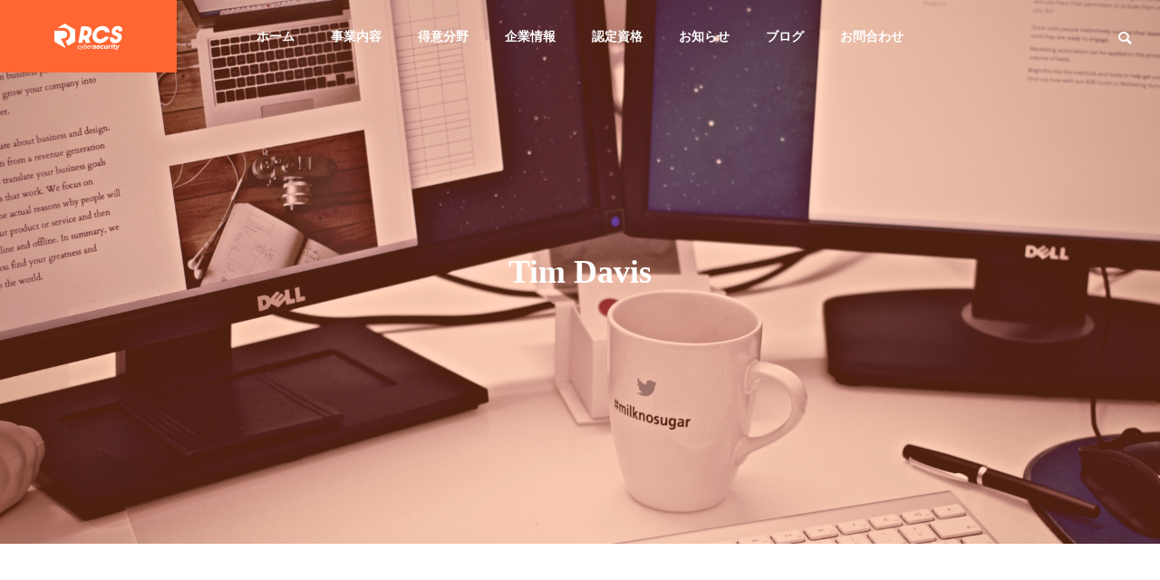

--- FILE ---
content_type: text/html; charset=UTF-8
request_url: https://pentester.jp/tag/tim-davis/
body_size: 14051
content:
<!DOCTYPE html>
<html class="pc" lang="ja">
<head>
<meta charset="UTF-8">
<!--[if IE]><meta http-equiv="X-UA-Compatible" content="IE=edge"><![endif]-->
<meta name="viewport" content="width=device-width">
<title>〈Tim Davis〉彙整頁面 - RCS |ペンテスト、IoT/ICS、ソーシャルエンジニアリングのセキュリティサービス</title>
<meta name="description" content="RCSは、ペネトレーションテスト、IoT/ICS、ソーシャルエンジニアリングなどの資安サービスを提供している企業です。弊社の専門家たちは、高度な技術と幅広い経験を活かし、お客様のビジネスをサポートいたします。また、海内外各大企業の資安実績も豊富です。">
<link rel="pingback" href="https://pentester.jp/xmlrpc.php">
<meta name='robots' content='index, follow, max-image-preview:large, max-snippet:-1, max-video-preview:-1' />

	<!-- This site is optimized with the Yoast SEO plugin v26.7 - https://yoast.com/wordpress/plugins/seo/ -->
	<link rel="canonical" href="https://pentester.jp/tag/tim-davis/" />
	<meta property="og:locale" content="ja_JP" />
	<meta property="og:type" content="article" />
	<meta property="og:title" content="〈Tim Davis〉彙整頁面 - RCS |ペンテスト、IoT/ICS、ソーシャルエンジニアリングのセキュリティサービス" />
	<meta property="og:url" content="https://pentester.jp/tag/tim-davis/" />
	<meta property="og:site_name" content="RCS |ペンテスト、IoT/ICS、ソーシャルエンジニアリングのセキュリティサービス" />
	<meta name="twitter:card" content="summary_large_image" />
	<meta name="twitter:site" content="@pentesterjp" />
	<script type="application/ld+json" class="yoast-schema-graph">{"@context":"https://schema.org","@graph":[{"@type":"CollectionPage","@id":"https://pentester.jp/tag/tim-davis/","url":"https://pentester.jp/tag/tim-davis/","name":"〈Tim Davis〉彙整頁面 - RCS |ペンテスト、IoT/ICS、ソーシャルエンジニアリングのセキュリティサービス","isPartOf":{"@id":"https://pentester.jp/#website"},"primaryImageOfPage":{"@id":"https://pentester.jp/tag/tim-davis/#primaryimage"},"image":{"@id":"https://pentester.jp/tag/tim-davis/#primaryimage"},"thumbnailUrl":"https://pentester.jp/wp-content/uploads/2023/05/202305010_02.png","breadcrumb":{"@id":"https://pentester.jp/tag/tim-davis/#breadcrumb"},"inLanguage":"ja"},{"@type":"ImageObject","inLanguage":"ja","@id":"https://pentester.jp/tag/tim-davis/#primaryimage","url":"https://pentester.jp/wp-content/uploads/2023/05/202305010_02.png","contentUrl":"https://pentester.jp/wp-content/uploads/2023/05/202305010_02.png","width":940,"height":788},{"@type":"BreadcrumbList","@id":"https://pentester.jp/tag/tim-davis/#breadcrumb","itemListElement":[{"@type":"ListItem","position":1,"name":"首頁","item":"https://pentester.jp/"},{"@type":"ListItem","position":2,"name":"Tim Davis"}]},{"@type":"WebSite","@id":"https://pentester.jp/#website","url":"https://pentester.jp/","name":"RCS |ペンテスト、IoT/ICS、ソーシャルエンジニアリングのセキュリティサービス","description":"RCSは、ペネトレーションテスト、IoT/ICS、ソーシャルエンジニアリングなどの資安サービスを提供している企業です。弊社の専門家たちは、高度な技術と幅広い経験を活かし、お客様のビジネスをサポートいたします。また、海内外各大企業の資安実績も豊富です。","publisher":{"@id":"https://pentester.jp/#organization"},"potentialAction":[{"@type":"SearchAction","target":{"@type":"EntryPoint","urlTemplate":"https://pentester.jp/?s={search_term_string}"},"query-input":{"@type":"PropertyValueSpecification","valueRequired":true,"valueName":"search_term_string"}}],"inLanguage":"ja"},{"@type":"Organization","@id":"https://pentester.jp/#organization","name":"ラピッド株式会社","url":"https://pentester.jp/","logo":{"@type":"ImageObject","inLanguage":"ja","@id":"https://pentester.jp/#/schema/logo/image/","url":"https://pentester.jp/wp-content/uploads/2023/05/rcs_logo-orange.png","contentUrl":"https://pentester.jp/wp-content/uploads/2023/05/rcs_logo-orange.png","width":1067,"height":437,"caption":"ラピッド株式会社"},"image":{"@id":"https://pentester.jp/#/schema/logo/image/"},"sameAs":["https://www.facebook.com/digitalforensics.jp","https://x.com/pentesterjp"]}]}</script>
	<!-- / Yoast SEO plugin. -->


<link rel='dns-prefetch' href='//www.googletagmanager.com' />
<link rel="alternate" type="application/rss+xml" title="RCS |ペンテスト、IoT/ICS、ソーシャルエンジニアリングのセキュリティサービス &raquo; フィード" href="https://pentester.jp/feed/" />
<link rel="alternate" type="application/rss+xml" title="RCS |ペンテスト、IoT/ICS、ソーシャルエンジニアリングのセキュリティサービス &raquo; コメントフィード" href="https://pentester.jp/comments/feed/" />
<link rel="alternate" type="application/rss+xml" title="RCS |ペンテスト、IoT/ICS、ソーシャルエンジニアリングのセキュリティサービス &raquo; Tim Davis タグのフィード" href="https://pentester.jp/tag/tim-davis/feed/" />
<style id='wp-img-auto-sizes-contain-inline-css' type='text/css'>
img:is([sizes=auto i],[sizes^="auto," i]){contain-intrinsic-size:3000px 1500px}
/*# sourceURL=wp-img-auto-sizes-contain-inline-css */
</style>
<link rel='stylesheet' id='style-css' href='https://pentester.jp/wp-content/themes/solaris_tcd088/style.css?ver=2.5' type='text/css' media='all' />
<link rel='stylesheet' id='wp-block-library-css' href='https://pentester.jp/wp-includes/css/dist/block-library/style.min.css?ver=d35e3f7e228053436ba4b474f03a4a82' type='text/css' media='all' />
<style id='classic-theme-styles-inline-css' type='text/css'>
/*! This file is auto-generated */
.wp-block-button__link{color:#fff;background-color:#32373c;border-radius:9999px;box-shadow:none;text-decoration:none;padding:calc(.667em + 2px) calc(1.333em + 2px);font-size:1.125em}.wp-block-file__button{background:#32373c;color:#fff;text-decoration:none}
/*# sourceURL=/wp-includes/css/classic-themes.min.css */
</style>
<style id='global-styles-inline-css' type='text/css'>
:root{--wp--preset--aspect-ratio--square: 1;--wp--preset--aspect-ratio--4-3: 4/3;--wp--preset--aspect-ratio--3-4: 3/4;--wp--preset--aspect-ratio--3-2: 3/2;--wp--preset--aspect-ratio--2-3: 2/3;--wp--preset--aspect-ratio--16-9: 16/9;--wp--preset--aspect-ratio--9-16: 9/16;--wp--preset--color--black: #000000;--wp--preset--color--cyan-bluish-gray: #abb8c3;--wp--preset--color--white: #ffffff;--wp--preset--color--pale-pink: #f78da7;--wp--preset--color--vivid-red: #cf2e2e;--wp--preset--color--luminous-vivid-orange: #ff6900;--wp--preset--color--luminous-vivid-amber: #fcb900;--wp--preset--color--light-green-cyan: #7bdcb5;--wp--preset--color--vivid-green-cyan: #00d084;--wp--preset--color--pale-cyan-blue: #8ed1fc;--wp--preset--color--vivid-cyan-blue: #0693e3;--wp--preset--color--vivid-purple: #9b51e0;--wp--preset--gradient--vivid-cyan-blue-to-vivid-purple: linear-gradient(135deg,rgb(6,147,227) 0%,rgb(155,81,224) 100%);--wp--preset--gradient--light-green-cyan-to-vivid-green-cyan: linear-gradient(135deg,rgb(122,220,180) 0%,rgb(0,208,130) 100%);--wp--preset--gradient--luminous-vivid-amber-to-luminous-vivid-orange: linear-gradient(135deg,rgb(252,185,0) 0%,rgb(255,105,0) 100%);--wp--preset--gradient--luminous-vivid-orange-to-vivid-red: linear-gradient(135deg,rgb(255,105,0) 0%,rgb(207,46,46) 100%);--wp--preset--gradient--very-light-gray-to-cyan-bluish-gray: linear-gradient(135deg,rgb(238,238,238) 0%,rgb(169,184,195) 100%);--wp--preset--gradient--cool-to-warm-spectrum: linear-gradient(135deg,rgb(74,234,220) 0%,rgb(151,120,209) 20%,rgb(207,42,186) 40%,rgb(238,44,130) 60%,rgb(251,105,98) 80%,rgb(254,248,76) 100%);--wp--preset--gradient--blush-light-purple: linear-gradient(135deg,rgb(255,206,236) 0%,rgb(152,150,240) 100%);--wp--preset--gradient--blush-bordeaux: linear-gradient(135deg,rgb(254,205,165) 0%,rgb(254,45,45) 50%,rgb(107,0,62) 100%);--wp--preset--gradient--luminous-dusk: linear-gradient(135deg,rgb(255,203,112) 0%,rgb(199,81,192) 50%,rgb(65,88,208) 100%);--wp--preset--gradient--pale-ocean: linear-gradient(135deg,rgb(255,245,203) 0%,rgb(182,227,212) 50%,rgb(51,167,181) 100%);--wp--preset--gradient--electric-grass: linear-gradient(135deg,rgb(202,248,128) 0%,rgb(113,206,126) 100%);--wp--preset--gradient--midnight: linear-gradient(135deg,rgb(2,3,129) 0%,rgb(40,116,252) 100%);--wp--preset--font-size--small: 13px;--wp--preset--font-size--medium: 20px;--wp--preset--font-size--large: 36px;--wp--preset--font-size--x-large: 42px;--wp--preset--spacing--20: 0.44rem;--wp--preset--spacing--30: 0.67rem;--wp--preset--spacing--40: 1rem;--wp--preset--spacing--50: 1.5rem;--wp--preset--spacing--60: 2.25rem;--wp--preset--spacing--70: 3.38rem;--wp--preset--spacing--80: 5.06rem;--wp--preset--shadow--natural: 6px 6px 9px rgba(0, 0, 0, 0.2);--wp--preset--shadow--deep: 12px 12px 50px rgba(0, 0, 0, 0.4);--wp--preset--shadow--sharp: 6px 6px 0px rgba(0, 0, 0, 0.2);--wp--preset--shadow--outlined: 6px 6px 0px -3px rgb(255, 255, 255), 6px 6px rgb(0, 0, 0);--wp--preset--shadow--crisp: 6px 6px 0px rgb(0, 0, 0);}:where(.is-layout-flex){gap: 0.5em;}:where(.is-layout-grid){gap: 0.5em;}body .is-layout-flex{display: flex;}.is-layout-flex{flex-wrap: wrap;align-items: center;}.is-layout-flex > :is(*, div){margin: 0;}body .is-layout-grid{display: grid;}.is-layout-grid > :is(*, div){margin: 0;}:where(.wp-block-columns.is-layout-flex){gap: 2em;}:where(.wp-block-columns.is-layout-grid){gap: 2em;}:where(.wp-block-post-template.is-layout-flex){gap: 1.25em;}:where(.wp-block-post-template.is-layout-grid){gap: 1.25em;}.has-black-color{color: var(--wp--preset--color--black) !important;}.has-cyan-bluish-gray-color{color: var(--wp--preset--color--cyan-bluish-gray) !important;}.has-white-color{color: var(--wp--preset--color--white) !important;}.has-pale-pink-color{color: var(--wp--preset--color--pale-pink) !important;}.has-vivid-red-color{color: var(--wp--preset--color--vivid-red) !important;}.has-luminous-vivid-orange-color{color: var(--wp--preset--color--luminous-vivid-orange) !important;}.has-luminous-vivid-amber-color{color: var(--wp--preset--color--luminous-vivid-amber) !important;}.has-light-green-cyan-color{color: var(--wp--preset--color--light-green-cyan) !important;}.has-vivid-green-cyan-color{color: var(--wp--preset--color--vivid-green-cyan) !important;}.has-pale-cyan-blue-color{color: var(--wp--preset--color--pale-cyan-blue) !important;}.has-vivid-cyan-blue-color{color: var(--wp--preset--color--vivid-cyan-blue) !important;}.has-vivid-purple-color{color: var(--wp--preset--color--vivid-purple) !important;}.has-black-background-color{background-color: var(--wp--preset--color--black) !important;}.has-cyan-bluish-gray-background-color{background-color: var(--wp--preset--color--cyan-bluish-gray) !important;}.has-white-background-color{background-color: var(--wp--preset--color--white) !important;}.has-pale-pink-background-color{background-color: var(--wp--preset--color--pale-pink) !important;}.has-vivid-red-background-color{background-color: var(--wp--preset--color--vivid-red) !important;}.has-luminous-vivid-orange-background-color{background-color: var(--wp--preset--color--luminous-vivid-orange) !important;}.has-luminous-vivid-amber-background-color{background-color: var(--wp--preset--color--luminous-vivid-amber) !important;}.has-light-green-cyan-background-color{background-color: var(--wp--preset--color--light-green-cyan) !important;}.has-vivid-green-cyan-background-color{background-color: var(--wp--preset--color--vivid-green-cyan) !important;}.has-pale-cyan-blue-background-color{background-color: var(--wp--preset--color--pale-cyan-blue) !important;}.has-vivid-cyan-blue-background-color{background-color: var(--wp--preset--color--vivid-cyan-blue) !important;}.has-vivid-purple-background-color{background-color: var(--wp--preset--color--vivid-purple) !important;}.has-black-border-color{border-color: var(--wp--preset--color--black) !important;}.has-cyan-bluish-gray-border-color{border-color: var(--wp--preset--color--cyan-bluish-gray) !important;}.has-white-border-color{border-color: var(--wp--preset--color--white) !important;}.has-pale-pink-border-color{border-color: var(--wp--preset--color--pale-pink) !important;}.has-vivid-red-border-color{border-color: var(--wp--preset--color--vivid-red) !important;}.has-luminous-vivid-orange-border-color{border-color: var(--wp--preset--color--luminous-vivid-orange) !important;}.has-luminous-vivid-amber-border-color{border-color: var(--wp--preset--color--luminous-vivid-amber) !important;}.has-light-green-cyan-border-color{border-color: var(--wp--preset--color--light-green-cyan) !important;}.has-vivid-green-cyan-border-color{border-color: var(--wp--preset--color--vivid-green-cyan) !important;}.has-pale-cyan-blue-border-color{border-color: var(--wp--preset--color--pale-cyan-blue) !important;}.has-vivid-cyan-blue-border-color{border-color: var(--wp--preset--color--vivid-cyan-blue) !important;}.has-vivid-purple-border-color{border-color: var(--wp--preset--color--vivid-purple) !important;}.has-vivid-cyan-blue-to-vivid-purple-gradient-background{background: var(--wp--preset--gradient--vivid-cyan-blue-to-vivid-purple) !important;}.has-light-green-cyan-to-vivid-green-cyan-gradient-background{background: var(--wp--preset--gradient--light-green-cyan-to-vivid-green-cyan) !important;}.has-luminous-vivid-amber-to-luminous-vivid-orange-gradient-background{background: var(--wp--preset--gradient--luminous-vivid-amber-to-luminous-vivid-orange) !important;}.has-luminous-vivid-orange-to-vivid-red-gradient-background{background: var(--wp--preset--gradient--luminous-vivid-orange-to-vivid-red) !important;}.has-very-light-gray-to-cyan-bluish-gray-gradient-background{background: var(--wp--preset--gradient--very-light-gray-to-cyan-bluish-gray) !important;}.has-cool-to-warm-spectrum-gradient-background{background: var(--wp--preset--gradient--cool-to-warm-spectrum) !important;}.has-blush-light-purple-gradient-background{background: var(--wp--preset--gradient--blush-light-purple) !important;}.has-blush-bordeaux-gradient-background{background: var(--wp--preset--gradient--blush-bordeaux) !important;}.has-luminous-dusk-gradient-background{background: var(--wp--preset--gradient--luminous-dusk) !important;}.has-pale-ocean-gradient-background{background: var(--wp--preset--gradient--pale-ocean) !important;}.has-electric-grass-gradient-background{background: var(--wp--preset--gradient--electric-grass) !important;}.has-midnight-gradient-background{background: var(--wp--preset--gradient--midnight) !important;}.has-small-font-size{font-size: var(--wp--preset--font-size--small) !important;}.has-medium-font-size{font-size: var(--wp--preset--font-size--medium) !important;}.has-large-font-size{font-size: var(--wp--preset--font-size--large) !important;}.has-x-large-font-size{font-size: var(--wp--preset--font-size--x-large) !important;}
:where(.wp-block-post-template.is-layout-flex){gap: 1.25em;}:where(.wp-block-post-template.is-layout-grid){gap: 1.25em;}
:where(.wp-block-term-template.is-layout-flex){gap: 1.25em;}:where(.wp-block-term-template.is-layout-grid){gap: 1.25em;}
:where(.wp-block-columns.is-layout-flex){gap: 2em;}:where(.wp-block-columns.is-layout-grid){gap: 2em;}
:root :where(.wp-block-pullquote){font-size: 1.5em;line-height: 1.6;}
/*# sourceURL=global-styles-inline-css */
</style>
<script type="text/javascript" src="https://pentester.jp/wp-includes/js/jquery/jquery.min.js?ver=3.7.1" id="jquery-core-js"></script>
<script type="text/javascript" src="https://pentester.jp/wp-includes/js/jquery/jquery-migrate.min.js?ver=3.4.1" id="jquery-migrate-js"></script>
<link rel="https://api.w.org/" href="https://pentester.jp/wp-json/" /><link rel="alternate" title="JSON" type="application/json" href="https://pentester.jp/wp-json/wp/v2/tags/128" /><meta name="generator" content="Site Kit by Google 1.170.0" />
<link rel="stylesheet" href="https://pentester.jp/wp-content/themes/solaris_tcd088/css/design-plus.css?ver=2.5">
<link rel="stylesheet" href="https://pentester.jp/wp-content/themes/solaris_tcd088/css/sns-botton.css?ver=2.5">
<link rel="stylesheet" media="screen and (max-width:1201px)" href="https://pentester.jp/wp-content/themes/solaris_tcd088/css/responsive.css?ver=2.5">
<link rel="stylesheet" media="screen and (max-width:1201px)" href="https://pentester.jp/wp-content/themes/solaris_tcd088/css/footer-bar.css?ver=2.5">

<script src="https://pentester.jp/wp-content/themes/solaris_tcd088/js/jquery.easing.1.4.js?ver=2.5"></script>
<script src="https://pentester.jp/wp-content/themes/solaris_tcd088/js/jscript.js?ver=2.5"></script>
<script src="https://pentester.jp/wp-content/themes/solaris_tcd088/js/jquery.cookie.min.js?ver=2.5"></script>
<script src="https://pentester.jp/wp-content/themes/solaris_tcd088/js/comment.js?ver=2.5"></script>
<script src="https://pentester.jp/wp-content/themes/solaris_tcd088/js/parallax.js?ver=2.5"></script>

<link rel="stylesheet" href="https://pentester.jp/wp-content/themes/solaris_tcd088/js/simplebar.css?ver=2.5">
<script src="https://pentester.jp/wp-content/themes/solaris_tcd088/js/simplebar.min.js?ver=2.5"></script>


<script src="https://pentester.jp/wp-content/themes/solaris_tcd088/js/header_fix.js?ver=2.5"></script>


<style type="text/css">
body { font-size:16px; }
.common_headline { font-size:36px !important; }
@media screen and (max-width:750px) {
  body { font-size:14px; }
  .common_headline { font-size:20px !important; }
}
body, input, textarea { font-family: Arial, "Hiragino Sans", "ヒラギノ角ゴ ProN", "Hiragino Kaku Gothic ProN", "游ゴシック", YuGothic, "メイリオ", Meiryo, sans-serif; }

.rich_font, .p-vertical { font-family: Arial, "Hiragino Sans", "ヒラギノ角ゴ ProN", "Hiragino Kaku Gothic ProN", "游ゴシック", YuGothic, "メイリオ", Meiryo, sans-serif; font-weight:600; }

.rich_font_type1 { font-family: Arial, "ヒラギノ角ゴ ProN W3", "Hiragino Kaku Gothic ProN", "メイリオ", Meiryo, sans-serif; font-weight:600; }
.rich_font_type2 { font-family: Arial, "Hiragino Sans", "ヒラギノ角ゴ ProN", "Hiragino Kaku Gothic ProN", "游ゴシック", YuGothic, "メイリオ", Meiryo, sans-serif; font-weight:600; }
.rich_font_type3 { font-family: "Times New Roman" , "游明朝" , "Yu Mincho" , "游明朝体" , "YuMincho" , "ヒラギノ明朝 Pro W3" , "Hiragino Mincho Pro" , "HiraMinProN-W3" , "HGS明朝E" , "ＭＳ Ｐ明朝" , "MS PMincho" , serif; font-weight:600; }

.square_headline .headline { font-size:24px; }
.square_headline .sub_headline { font-size:14px; }
@media screen and (max-width:750px) {
  .square_headline .headline { font-size:18px; }
  .square_headline .sub_headline { font-size:12px; }
}

.pc body.use_header_fix #header:after { background:rgba(255,255,255,1); }
.pc body.use_header_fix #header:hover:after { background:rgba(255,255,255,1); }
#header_logo a { background:rgba(255,102,51,1); }
#header_logo .logo_text { color:#ffffff !important; font-size:32px; }
#footer_logo .logo_text { font-size:32px; }
@media screen and (max-width:1201px) {
  #header_logo .logo_text { font-size:24px; }
  #footer_logo .logo_text { font-size:24px; }
}
#global_menu > ul > li > a:hover, body.single #global_menu > ul > li.current-menu-item > a, body.single #global_menu > ul > li.active > a,
  #header.active #global_menu > ul > li.current-menu-item > a, #header.active #global_menu > ul > li.active > a, body.hide_header_image #global_menu > ul > li.current-menu-item > a, body.no_index_header_content #global_menu > ul > li.current-menu-item > a
    { color:#ff6633 !important; }
#global_menu ul ul a { color:#ffffff; background:#ff6633; }
#global_menu ul ul a:hover { color:#ffffff; background:#ad1005; }
#global_menu ul ul li.menu-item-has-children > a:before { color:#ffffff; }
.mobile #header:after { background:rgba(255,255,255,1); }
.mobile #header:hover:after { background:rgba(255,255,255,1); }
.mobile body.home.no_index_header_content #header { background:rgba(255,255,255,1); }
#drawer_menu { color:#ffffff; background:#000000; }
#drawer_menu a { color:#ffffff; }
#drawer_menu a:hover { color:#ad1005; }
#mobile_menu a { color:#ffffff; border-color:#444444; }
#mobile_menu li li a { background:#333333; }
#mobile_menu a:hover, #drawer_menu .close_button:hover, #mobile_menu .child_menu_button:hover { color:#ffffff; background:#444444; }
#mobile_menu .child_menu_button .icon:before, #mobile_menu .child_menu_button:hover .icon:before { color:#ffffff; }
.megamenu .headline_area h3 .headline { font-size:24px; }
.megamenu_b .service_item_list .item a:after { background:rgba(0,0,0,0.5); }
#footer_banner a { color:#ffffff !important; }
#footer_banner .title { font-size:24px; }
#footer_banner .sub_title { font-size:14px; }
@media screen and (max-width:750px) {
  #footer_banner .title { font-size:18px; }
  #footer_banner .sub_title { font-size:12px; }
}
.author_profile .avatar_area img, .animate_image img, .animate_background .image {
  width:100%; height:auto;
  -webkit-transition: transform  0.5s ease;
  transition: transform  0.5s ease;
}
.author_profile a.avatar:hover img, .animate_image:hover img, .animate_background:hover .image {
  -webkit-transform: scale(1.2);
  transform: scale(1.2);
}


a { color:#000; }

#footer_menu .footer_menu li:first-of-type a, #return_top2 a:hover:before, #bread_crumb, #bread_crumb li.last, .tcd_banner_widget .headline, .post_slider_widget .slick-arrow:hover:before,
  #post_title2 .title, #service_banner .main_title, .megamenu .headline_area h3 .headline, .news_category_list li.active a, .news_category_sort_button li.active a, .sns_button_list.color_type2 li.contact a:before,
    .tab_content_top .tab .item.active, .cb_tab_content .tab_content_bottom .title, .cb_headline .headline, .faq_list .question.active, .faq_list .question:hover, .author_profile .author_link li.contact a:before, .author_profile .author_link li.user_url a:before
      { color:#ff6633; }

.square_headline, .page_navi span.current, #post_pagination p, #comment_tab li.active a, .news_category_list li.active a:before, .news_category_sort_button li.active a:before,
  .tab_content_bottom .slick-dots button:hover::before, .tab_content_bottom .slick-dots .slick-active button::before,
    .faq_list .question.active:before, .faq_list .question:hover:before, .faq_list .question:hover:after, #return_top a
      { background:#ff6633; }

.page_navi span.current, #post_pagination p, .design_headline2 span.title, #post_title2 .title, .project_list .category, #project_title_area .category
  { border-color:#ff6633; }

.category_list_widget li.current-menu-item a, .category_list_widget li.current-menu-parent a { background:rgba(255,102,51,0.5); border-color:#fff; color:#fff; }

a:hover, #footer_top a:hover, #footer_social_link li a:hover:before, #footer_menu .footer_menu li:first-of-type a:hover, #next_prev_post a:hover, #bread_crumb li a:hover, #bread_crumb li.home a:hover:before,
  .single_copy_title_url_btn:hover, .tcdw_search_box_widget .search_area .search_button:hover:before, .widget_tab_post_list_button div:hover,
    #single_author_title_area .author_link li a:hover:before, .author_profile a:hover, #post_meta_bottom a:hover, .cardlink_title a:hover,
      .comment a:hover, .comment_form_wrapper a:hover, #searchform .submit_button:hover:before, .p-dropdown__title:hover:after
        { color:#ad1005; }

.page_navi a:hover, #post_pagination a:hover, #p_readmore .button:hover, .c-pw__btn:hover, #comment_tab li a:hover, #submit_comment:hover, #cancel_comment_reply a:hover,
  #wp-calendar #prev a:hover, #wp-calendar #next a:hover, #wp-calendar td a:hover, #comment_tab li a:hover, #return_top a:hover
    { background-color:#ad1005; }

.page_navi a:hover, #post_pagination a:hover, #comment_textarea textarea:focus, .c-pw__box-input:focus
  { border-color:#ad1005; }

.post_content a, .custom-html-widget a { color:#000000; }
.post_content a:hover, .custom-html-widget a:hover { color:#ad1005; }

.design_button.type1 a { color:#ffffff !important; background:#ff6633; }
.design_button.type1 a:hover { color:#ffffff !important; background:#ad1005; }
.cat_id20 { background-color:#ff6633; }
.cat_id20:hover { background-color:#ad1005; }
.cat_id21 { background-color:#ff6633; }
.cat_id21:hover { background-color:#ad1005; }
.cat_id23 { background-color:#ff6633; }
.cat_id23:hover { background-color:#ad1005; }
.news_cat_id16 { background-color:#1e73be; }
.news_cat_id16:hover { background-color:#3db6e2; }
.styled_h2 {
  font-size:26px !important; text-align:left; color:#ffffff; background:#000000;  border-top:0px solid #dddddd;
  border-bottom:0px solid #dddddd;
  border-left:0px solid #dddddd;
  border-right:0px solid #dddddd;
  padding:15px 15px 15px 15px !important;
  margin:0px 0px 30px !important;
}
.styled_h3 {
  font-size:22px !important; text-align:left; color:#000000;   border-top:0px solid #dddddd;
  border-bottom:0px solid #dddddd;
  border-left:2px solid #000000;
  border-right:0px solid #dddddd;
  padding:6px 0px 6px 16px !important;
  margin:0px 0px 30px !important;
}
.styled_h4 {
  font-size:18px !important; text-align:left; color:#000000;   border-top:0px solid #dddddd;
  border-bottom:1px solid #dddddd;
  border-left:0px solid #dddddd;
  border-right:0px solid #dddddd;
  padding:3px 0px 3px 20px !important;
  margin:0px 0px 30px !important;
}
.styled_h5 {
  font-size:14px !important; text-align:left; color:#000000;   border-top:0px solid #dddddd;
  border-bottom:1px solid #dddddd;
  border-left:0px solid #dddddd;
  border-right:0px solid #dddddd;
  padding:3px 0px 3px 24px !important;
  margin:0px 0px 30px !important;
}
.q_custom_button1 {
  color:#ffffff !important;
  border-color:rgba(83,83,83,1);
}
.q_custom_button1.animation_type1 { background:#535353; }
.q_custom_button1:hover, .q_custom_button1:focus {
  color:#ffffff !important;
  border-color:rgba(125,125,125,1);
}
.q_custom_button1.animation_type1:hover { background:#7d7d7d; }
.q_custom_button1:before { background:#7d7d7d; }
.q_custom_button2 {
  color:#ffffff !important;
  border-color:rgba(83,83,83,1);
}
.q_custom_button2.animation_type1 { background:#535353; }
.q_custom_button2:hover, .q_custom_button2:focus {
  color:#ffffff !important;
  border-color:rgba(125,125,125,1);
}
.q_custom_button2.animation_type1:hover { background:#7d7d7d; }
.q_custom_button2:before { background:#7d7d7d; }
.speech_balloon_left1 .speach_balloon_text { background-color: #ffdfdf; border-color: #ffdfdf; color: #000000 }
.speech_balloon_left1 .speach_balloon_text::before { border-right-color: #ffdfdf }
.speech_balloon_left1 .speach_balloon_text::after { border-right-color: #ffdfdf }
.speech_balloon_left2 .speach_balloon_text { background-color: #ffffff; border-color: #ff5353; color: #000000 }
.speech_balloon_left2 .speach_balloon_text::before { border-right-color: #ff5353 }
.speech_balloon_left2 .speach_balloon_text::after { border-right-color: #ffffff }
.speech_balloon_right1 .speach_balloon_text { background-color: #ccf4ff; border-color: #ccf4ff; color: #000000 }
.speech_balloon_right1 .speach_balloon_text::before { border-left-color: #ccf4ff }
.speech_balloon_right1 .speach_balloon_text::after { border-left-color: #ccf4ff }
.speech_balloon_right2 .speach_balloon_text { background-color: #ffffff; border-color: #ff6633; color: #000000 }
.speech_balloon_right2 .speach_balloon_text::before { border-left-color: #ff6633 }
.speech_balloon_right2 .speach_balloon_text::after { border-left-color: #ffffff }
.qt_google_map .pb_googlemap_custom-overlay-inner { background:#ff6633; color:#ffffff; }
.qt_google_map .pb_googlemap_custom-overlay-inner::after { border-color:#ff6633 transparent transparent transparent; }
</style>

<style id="current-page-style" type="text/css">
#blog_list .title { font-size:20px; }
@media screen and (max-width:750px) {
  #blog_list .title { font-size:16px; }
}
#page_header .overlay { background-color:rgba(255,102,51,0.3); }
#site_wrap { display:none; }
#site_loader_overlay { background:#f48129; opacity:1; position:fixed; top:0px; left:0px; width:100%; height:100%; width:100%; height:100vh; z-index:99999; }
#site_loader_overlay.slide_up {
  top:-100vh; opacity:0;
  -webkit-transition: transition: top 0.7s cubic-bezier(0.83, 0, 0.17, 1) 0.4s, opacity 0s cubic-bezier(0.83, 0, 0.17, 1) 1.5s;
  transition: top 0.7s cubic-bezier(0.83, 0, 0.17, 1) 0.4s, opacity 0s cubic-bezier(0.83, 0, 0.17, 1) 1.5s;
}
#site_loader_overlay.slide_down {
  top:100vh; opacity:0;
  -webkit-transition: transition: top 0.7s cubic-bezier(0.83, 0, 0.17, 1) 0.4s, opacity 0s cubic-bezier(0.83, 0, 0.17, 1) 1.5s;
  transition: top 0.7s cubic-bezier(0.83, 0, 0.17, 1) 0.4s, opacity 0s cubic-bezier(0.83, 0, 0.17, 1) 1.5s;
}
#site_loader_overlay.slide_left {
  left:-100%; opactiy:0;
  -webkit-transition: transition: left 0.7s cubic-bezier(0.83, 0, 0.17, 1) 0.4s, opacity 0s cubic-bezier(0.83, 0, 0.17, 1) 1.5s;
  transition: left 0.7s cubic-bezier(0.83, 0, 0.17, 1) 0.4s, opacity 0s cubic-bezier(0.83, 0, 0.17, 1) 1.5s;
}
#site_loader_overlay.slide_right {
  left:100%; opactiy:0;
  -webkit-transition: transition: left 0.7s cubic-bezier(0.83, 0, 0.17, 1) 0.4s, opacity 0s cubic-bezier(0.83, 0, 0.17, 1) 1.5s;
  transition: left 0.7s cubic-bezier(0.83, 0, 0.17, 1) 0.4s, opacity 0s cubic-bezier(0.83, 0, 0.17, 1) 1.5s;
}
#site_loader_logo { position:relative; width:100%; height:100%; }
#site_loader_logo_inner {
  position:absolute; text-align:center; width:100%;
  top:50%; -ms-transform: translateY(-50%); -webkit-transform: translateY(-50%); transform: translateY(-50%);
}
#site_loader_overlay.active #site_loader_logo_inner {
  opacity:0;
  -webkit-transition: all 1.0s cubic-bezier(0.22, 1, 0.36, 1) 0s; transition: all 1.0s cubic-bezier(0.22, 1, 0.36, 1) 0s;
}
#site_loader_logo img.mobile { display:none; }
#site_loader_logo .catch { line-height:1.6; padding:0 50px; width:100%; -webkit-box-sizing:border-box; box-sizing:border-box; }
#site_loader_logo_inner .message { text-align:left; margin:30px auto 0; display:table; }
#site_loader_logo.no_logo .message { margin-top:0 !important; }
#site_loader_logo_inner .message.type2 { text-align:center; }
#site_loader_logo_inner .message.type3 { text-align:right; }
#site_loader_logo_inner .message_inner { display:inline; line-height:1.5; margin:0; }
@media screen and (max-width:750px) {
  #site_loader_logo.has_mobile_logo img.pc { display:none; }
  #site_loader_logo.has_mobile_logo img.mobile { display:inline; }
  #site_loader_logo .message { margin:23px auto 0; }
  #site_loader_logo .catch { padding:0 20px; }
}

/* ----- animation ----- */
#site_loader_logo .logo_image { opacity:0; }
#site_loader_logo.use_normal_animation .catch { opacity:0; }
#site_loader_logo.use_text_animation .catch span { opacity:0; position:relative; }
#site_loader_logo .message { opacity:0; }
#site_loader_logo.active .logo_image {
  -webkit-animation: opacityAnimation 1.4s ease forwards 0.5s;
  animation: opacityAnimation 1.4s ease forwards 0.5s;
}
#site_loader_logo img.use_logo_animation {
	position:relative;
  -webkit-animation: slideUpDown 1.5s ease-in-out infinite 0s;
  animation: slideUpDown 1.5s ease-in-out infinite 0s;
}
#site_loader_logo.use_normal_animation.active .catch {
  -webkit-animation: opacityAnimation 1.4s ease forwards 0.5s;
  animation: opacityAnimation 1.4s ease forwards 0.5s;
}
#site_loader_logo.use_text_animation .catch span.animate {
  -webkit-animation: text_animation 0.5s ease forwards 0s;
  animation: text_animation 0.5s ease forwards 0s;
}
#site_loader_logo.use_normal_animation.active .message {
  -webkit-animation: opacityAnimation 1.4s ease forwards 1.5s;
  animation: opacityAnimation 1.4s ease forwards 1.5s;
}
#site_loader_logo.use_text_animation.active .message {
  -webkit-animation: opacityAnimation 1.4s ease forwards 2s;
  animation: opacityAnimation 1.4s ease forwards 2s;
}
#site_loader_logo_inner .text { display:inline; }
#site_loader_logo_inner .dot_animation_wrap { display:inline; margin:0 0 0 4px; position:absolute; }
#site_loader_logo_inner .dot_animation { display:inline; }
#site_loader_logo_inner i {
  width:2px; height:2px; margin:0 4px 0 0; border-radius:100%;
  display:inline-block; background:#000;
  -webkit-animation: loading-dots-middle-dots 0.5s linear infinite; -ms-animation: loading-dots-middle-dots 0.5s linear infinite; animation: loading-dots-middle-dots 0.5s linear infinite;
}
#site_loader_logo_inner i:first-child {
  opacity: 0;
  -webkit-animation: loading-dots-first-dot 0.5s infinite; -ms-animation: loading-dots-first-dot 0.5s linear infinite; animation: loading-dots-first-dot 0.5s linear infinite;
  -webkit-transform: translate(-4px); -ms-transform: translate(-4px); transform: translate(-4px);
}
#site_loader_logo_inner i:last-child {
  -webkit-animation: loading-dots-last-dot 0.5s linear infinite; -ms-animation: loading-dots-last-dot 0.5s linear infinite; animation: loading-dots-last-dot 0.5s linear infinite;
}
@-webkit-keyframes loading-dots-fadein{
  100% { opacity:1; }
}
@keyframes loading-dots-fadein{
  100% { opacity:1; }
}
@-webkit-keyframes loading-dots-first-dot {
  100% { -webkit-transform:translate(6px); -ms-transform:translate(6px); transform:translate(6px); opacity:1; }
}
@keyframes loading-dots-first-dot {
  100% {-webkit-transform:translate(6px);-ms-transform:translate(6px); transform:translate(6px); opacity:1; }
}
@-webkit-keyframes loading-dots-middle-dots { 
  100% { -webkit-transform:translate(6px); -ms-transform:translate(6px); transform:translate(6px) }
}
@keyframes loading-dots-middle-dots {
  100% { -webkit-transform:translate(6px); -ms-transform:translate(6px); transform:translate(6px) }
}
@-webkit-keyframes loading-dots-last-dot {
  100% { -webkit-transform:translate(6px); -ms-transform:translate(6px); transform:translate(6px); opacity:0; }
}
@keyframes loading-dots-last-dot {
  100% { -webkit-transform:translate(6px); -ms-transform:translate(6px); transform:translate(6px); opacity:0; }
}

#site_loader_overlay.active #site_loader_animation {
  opacity:0;
  -webkit-transition: all 1.0s cubic-bezier(0.22, 1, 0.36, 1) 0s; transition: all 1.0s cubic-bezier(0.22, 1, 0.36, 1) 0s;
}

#site_loader_logo_inner .message { font-size:16px; color:#ffffff; }
#site_loader_logo_inner i { background:#ffffff; }
#site_loader_logo_inner .catch { font-size:36px; color:#ffffff; }
@media screen and (max-width:1100px) {
  #site_loader_logo_inner .catch { font-size:28px; }
}
@media screen and (max-width:750px) {
  #site_loader_logo_inner .message { font-size:14px; }
    #site_loader_logo_inner .catch { font-size:20px; }
  }
</style>

<script type="text/javascript">
jQuery(document).ready(function($){

  if( $('.megamenu_a .slider').length ){
    $('.megamenu_a .slider').slick({
      infinite: true,
      dots: false,
      arrows: false,
      slidesToShow: 3,
      slidesToScroll: 1,
      swipeToSlide: true,
      touchThreshold: 20,
      adaptiveHeight: false,
      pauseOnHover: true,
      autoplay: true,
      fade: false,
      easing: 'easeOutExpo',
      speed: 700,
      autoplaySpeed: 5000
    });
    $('.megamenu_a .prev_item').on('click', function() {
      $(this).closest('.megamenu_a').find('.slider').slick('slickPrev');
    });
    $('.megamenu_a .next_item').on('click', function() {
      $(this).closest('.megamenu_a').find('.slider').slick('slickNext');
    });
  };

  if( $('.megamenu_b .service_list_area').length ){
    $(".megamenu_b .service_item_list .item").hover(function(){
      $(this).siblings().removeClass('active');
      $(this).addClass('active');
      service_id = $(this).data('service-id');
      $(this).closest('.service_list_area').find('.service_image_list .image').removeClass('active');
      $('#' + service_id).addClass('active');
    }, function(){
      $(this).removeClass('active');
    });
  };

});
</script>

<meta name="generator" content="Elementor 3.34.1; features: additional_custom_breakpoints; settings: css_print_method-external, google_font-enabled, font_display-swap">
			<style>
				.e-con.e-parent:nth-of-type(n+4):not(.e-lazyloaded):not(.e-no-lazyload),
				.e-con.e-parent:nth-of-type(n+4):not(.e-lazyloaded):not(.e-no-lazyload) * {
					background-image: none !important;
				}
				@media screen and (max-height: 1024px) {
					.e-con.e-parent:nth-of-type(n+3):not(.e-lazyloaded):not(.e-no-lazyload),
					.e-con.e-parent:nth-of-type(n+3):not(.e-lazyloaded):not(.e-no-lazyload) * {
						background-image: none !important;
					}
				}
				@media screen and (max-height: 640px) {
					.e-con.e-parent:nth-of-type(n+2):not(.e-lazyloaded):not(.e-no-lazyload),
					.e-con.e-parent:nth-of-type(n+2):not(.e-lazyloaded):not(.e-no-lazyload) * {
						background-image: none !important;
					}
				}
			</style>
			<link rel="icon" href="https://pentester.jp/wp-content/uploads/2023/04/favicon-1-1.png" sizes="32x32" />
<link rel="icon" href="https://pentester.jp/wp-content/uploads/2023/04/favicon-1-1.png" sizes="192x192" />
<link rel="apple-touch-icon" href="https://pentester.jp/wp-content/uploads/2023/04/favicon-1-1.png" />
<meta name="msapplication-TileImage" content="https://pentester.jp/wp-content/uploads/2023/04/favicon-1-1.png" />
		<style type="text/css" id="wp-custom-css">
			.news_cat_id16 {
    background-color: #ff6633;
}
.news_cat_id16:hover {
    background-color: #ad1005;
}		</style>
		</head>
<body data-rsssl=1 id="body" class="archive tag tag-tim-davis tag-128 wp-embed-responsive wp-theme-solaris_tcd088 load_screen_animation_type1 no_page_nav use_header_fix use_mobile_header_fix one_news_category elementor-default elementor-kit-103">



 
 <header id="header">
    <div id="header_logo">
   <p class="logo">
 <a href="https://pentester.jp/" title="RCS |ペンテスト、IoT/ICS、ソーシャルエンジニアリングのセキュリティサービス">
    <img class="logo_image pc" src="https://pentester.jp/wp-content/uploads/2023/03/RCS_logo-w-1.png?1768926757" alt="RCS |ペンテスト、IoT/ICS、ソーシャルエンジニアリングのセキュリティサービス" title="RCS |ペンテスト、IoT/ICS、ソーシャルエンジニアリングのセキュリティサービス" width="75" height="29" />
  <img class="logo_image mobile" src="https://pentester.jp/wp-content/uploads/2023/03/RCS_logo-w-1.png?1768926757" alt="RCS |ペンテスト、IoT/ICS、ソーシャルエンジニアリングのセキュリティサービス" title="RCS |ペンテスト、IoT/ICS、ソーシャルエンジニアリングのセキュリティサービス" width="75" height="29" />   </a>
</p>

  </div>
    <div id="header_search">
   <div id="header_search_button"></div>
   <form role="search" method="get" id="header_searchform" action="https://pentester.jp">
    <div class="input_area"><input type="text" value="" id="header_search_input" name="s" autocomplete="off"></div>
    <div class="button"><label for="header_search_button"></label><input type="submit" id="header_search_button" value=""></div>
   </form>
  </div>
      <a id="global_menu_button" href="#"><span></span><span></span><span></span></a>
  <nav id="global_menu">
   <ul id="menu-headre-menu" class="menu"><li id="menu-item-68" class="menu-item menu-item-type-custom menu-item-object-custom menu-item-home menu-item-68 current-menu-item"><a href="https://pentester.jp">ホーム</a></li>
<li id="menu-item-107" class="menu-item menu-item-type-post_type_archive menu-item-object-service menu-item-has-children menu-item-107 "><a href="https://pentester.jp/service/" class="megamenu_button type3" data-megamenu="js-megamenu107">事業内容</a>
<ul class="sub-menu">
	<li id="menu-item-888" class="menu-item menu-item-type-post_type menu-item-object-service menu-item-888 "><a href="https://pentester.jp/service/pentest/">ペネトレーションテストサービス</a></li>
	<li id="menu-item-890" class="menu-item menu-item-type-post_type menu-item-object-service menu-item-890 "><a href="https://pentester.jp/service/social-engineering/">ソーシャルエンジニアリング対策</a></li>
	<li id="menu-item-1695" class="menu-item menu-item-type-post_type menu-item-object-service menu-item-1695 "><a href="https://pentester.jp/service/%e3%83%ac%e3%83%83%e3%83%89%e3%83%81%e3%83%bc%e3%83%a0%e8%a9%95%e4%be%a1%e3%82%b5%e3%83%bc%e3%83%93%e3%82%b9/">レッドチーム評価サービス</a></li>
	<li id="menu-item-1694" class="menu-item menu-item-type-post_type menu-item-object-service menu-item-1694 "><a href="https://pentester.jp/service/%e3%83%87%e3%82%b8%e3%82%bf%e3%83%ab%e3%83%bb%e3%83%95%e3%82%a9%e3%83%ac%e3%83%b3%e3%82%b8%e3%83%83%e3%82%af%e3%82%b5%e3%83%bc%e3%83%93%e3%82%b9/">デジタル・フォレンジックサービス</a></li>
	<li id="menu-item-889" class="menu-item menu-item-type-post_type menu-item-object-service menu-item-889 "><a href="https://pentester.jp/service/ics-iot-security/">IoT / ICS 制御システムセキュリティ対策</a></li>
	<li id="menu-item-887" class="menu-item menu-item-type-post_type menu-item-object-service menu-item-887 "><a href="https://pentester.jp/service/ai-tech/">人工知能運用セキュリティ対策</a></li>
</ul>
</li>
<li id="menu-item-108" class="menu-item menu-item-type-post_type_archive menu-item-object-project menu-item-108 "><a href="https://pentester.jp/strength/">得意分野</a></li>
<li id="menu-item-109" class="menu-item menu-item-type-post_type_archive menu-item-object-company menu-item-has-children menu-item-109 "><a href="https://pentester.jp/company/" class="megamenu_button type4" data-megamenu="js-megamenu109">企業情報</a>
<ul class="sub-menu">
	<li id="menu-item-881" class="menu-item menu-item-type-post_type menu-item-object-company menu-item-881 "><a href="https://pentester.jp/company/greeting/">ごあいさつ</a></li>
	<li id="menu-item-882" class="menu-item menu-item-type-post_type menu-item-object-company menu-item-882 "><a href="https://pentester.jp/company/philosophy/">企業理念</a></li>
	<li id="menu-item-883" class="menu-item menu-item-type-post_type menu-item-object-company menu-item-883 "><a href="https://pentester.jp/company/outline/">会社概要</a></li>
	<li id="menu-item-885" class="menu-item menu-item-type-post_type menu-item-object-company menu-item-885 "><a href="https://pentester.jp/company/access/">アクセス</a></li>
</ul>
</li>
<li id="menu-item-1668" class="menu-item menu-item-type-post_type menu-item-object-page menu-item-1668 "><a href="https://pentester.jp/license/">認定資格</a></li>
<li id="menu-item-87" class="menu-item menu-item-type-post_type_archive menu-item-object-news menu-item-87 "><a href="https://pentester.jp/notice/">お知らせ</a></li>
<li id="menu-item-1141" class="menu-item menu-item-type-taxonomy menu-item-object-category menu-item-1141 "><a href="https://pentester.jp/category/blog/" class="megamenu_button type2" data-megamenu="js-megamenu1141">ブログ</a></li>
<li id="menu-item-1118" class="menu-item menu-item-type-post_type menu-item-object-page menu-item-1118 "><a href="https://pentester.jp/contact/">お問合わせ</a></li>
</ul>  </nav>
    <div class="megamenu megamenu_b" id="js-megamenu107">
 <div class="megamenu_inner">

    <div class="headline_area">
   <h3><a href="https://pentester.jp/service/"><span class="headline rich_font">SERVICE</span><span class="sub_headline">事業内容</span></a></h3>
  </div>
  
  <div class="service_list_area">

   <div class="service_item_list">
        <div class="item" data-service-id="mega_service_id_21_107">
     <a href="https://pentester.jp/service/pentest/">
      <div class="content">
       <h3 class="title rich_font">Penetration test</h3>
       <p class="sub_title">ペネトレーションテスト</p>      </div>
     </a>
    </div>
        <div class="item" data-service-id="mega_service_id_19_107">
     <a href="https://pentester.jp/service/social-engineering/">
      <div class="content">
       <h3 class="title rich_font">Social Engineering</h3>
       <p class="sub_title">ソーシャルエンジニアリング対策</p>      </div>
     </a>
    </div>
        <div class="item" data-service-id="mega_service_id_1649_107">
     <a href="https://pentester.jp/service/%e3%83%ac%e3%83%83%e3%83%89%e3%83%81%e3%83%bc%e3%83%a0%e8%a9%95%e4%be%a1%e3%82%b5%e3%83%bc%e3%83%93%e3%82%b9/">
      <div class="content">
       <h3 class="title rich_font">Red Team Assessment</h3>
       <p class="sub_title">レッドチーム評価サービス</p>      </div>
     </a>
    </div>
        <div class="item" data-service-id="mega_service_id_1656_107">
     <a href="https://pentester.jp/service/%e3%83%87%e3%82%b8%e3%82%bf%e3%83%ab%e3%83%bb%e3%83%95%e3%82%a9%e3%83%ac%e3%83%b3%e3%82%b8%e3%83%83%e3%82%af%e3%82%b5%e3%83%bc%e3%83%93%e3%82%b9/">
      <div class="content">
       <h3 class="title rich_font">Digital Forensics</h3>
       <p class="sub_title">デジタル・フォレンジックサービス</p>      </div>
     </a>
    </div>
        <div class="item" data-service-id="mega_service_id_20_107">
     <a href="https://pentester.jp/service/ics-iot-security/">
      <div class="content">
       <h3 class="title rich_font">IoT / ICS Security</h3>
       <p class="sub_title">IoT / ICS 制御システム セキュリティ</p>      </div>
     </a>
    </div>
        <div class="item" data-service-id="mega_service_id_22_107">
     <a href="https://pentester.jp/service/ai-tech/">
      <div class="content">
       <h3 class="title rich_font">AI x Security</h3>
       <p class="sub_title">人工知能 x セキュリティ</p>      </div>
     </a>
    </div>
       </div>

   <div class="service_image_list">
        <div class="image active" id="mega_service_id_21_107" style="background:url(https://pentester.jp/wp-content/uploads/2023/03/pentest-1.png) no-repeat center center; background-size:cover;">
         </div>
        <div class="image" id="mega_service_id_19_107" style="background:url(https://pentester.jp/wp-content/uploads/2023/03/social-engineering-intrusion1-1.png) no-repeat center center; background-size:cover;">
         </div>
        <div class="image" id="mega_service_id_1649_107" style="background:url(https://pentester.jp/wp-content/uploads/2023/07/red-team-3.png) no-repeat center center; background-size:cover;">
         </div>
        <div class="image" id="mega_service_id_1656_107" style="background:url(https://pentester.jp/wp-content/uploads/2023/07/DF-1.png) no-repeat center center; background-size:cover;">
         </div>
        <div class="image" id="mega_service_id_20_107" style="background:url(https://pentester.jp/wp-content/uploads/2023/03/IoT-industrial-machine.png) no-repeat center center; background-size:cover;">
         </div>
        <div class="image" id="mega_service_id_22_107" style="background:url(https://pentester.jp/wp-content/uploads/2023/03/Coexistence-of-AI-and-Cybersecurity1.png) no-repeat center center; background-size:cover;">
          <div class="overlay" style="background-color:rgba(255,102,51,0.4);"></div>
         </div>
       </div>

  </div>

 </div><!-- END .megamenu_b_inner -->
</div><!-- END .megamenu_b -->
<div class="megamenu megamenu_c" id="js-megamenu109">
 <div class="megamenu_inner">

    <div class="headline_area">
   <h3><a href="https://pentester.jp/company/"><span class="headline rich_font">COMPANY</span><span class="sub_headline">企業情報</span></a></h3>
  </div>
  
  <div class="company_list_area">
      <div class="item">
    <a class="image_link animate_background" href="https://pentester.jp/company/greeting/">
     <h4 class="title rich_font"><span class="main_title">GREETING</span><span class="sub_title">ごあいさつ</span></h4>
     <div class="image_wrap">
      <div class="image" style="background:url(https://pentester.jp/wp-content/uploads/2023/03/Iagree-770x440-1-516x294.png) no-repeat center center; background-size:cover;"></div>
     </div>
    </a>
   </div>
      <div class="item">
    <a class="image_link animate_background" href="https://pentester.jp/company/philosophy/">
     <h4 class="title rich_font"><span class="main_title">PHILOSOPHY</span><span class="sub_title">企業理念</span></h4>
     <div class="image_wrap">
      <div class="image" style="background:url(https://pentester.jp/wp-content/uploads/2023/05/corporate-philosophy-770x440-1-516x294.png) no-repeat center center; background-size:cover;"></div>
     </div>
    </a>
   </div>
      <div class="item">
    <a class="image_link animate_background" href="https://pentester.jp/company/outline/">
     <h4 class="title rich_font"><span class="main_title">OUTLINE</span><span class="sub_title">会社概要</span></h4>
     <div class="image_wrap">
      <div class="image" style="background:url(https://pentester.jp/wp-content/uploads/2023/03/CompanyProfile-770x440-1-516x294.png) no-repeat center center; background-size:cover;"></div>
     </div>
    </a>
   </div>
      <div class="item">
    <a class="image_link animate_background" href="https://pentester.jp/company/access/">
     <h4 class="title rich_font"><span class="main_title">ACCESS</span><span class="sub_title">アクセス</span></h4>
     <div class="image_wrap">
      <div class="image" style="background:url(https://pentester.jp/wp-content/uploads/2023/03/230801-philosophy-1-1-516x294.png) no-repeat center center; background-size:cover;"></div>
     </div>
    </a>
   </div>
     </div>

 </div><!-- END .megamenu_c_inner -->
</div><!-- END .megamenu_c -->
<div class="megamenu megamenu_a" id="js-megamenu1141">
 <div class="megamenu_inner">

    <div class="headline_area">
   <h3><a href="https://pentester.jp/modular-ai%e3%81%8c%e9%96%8b%e7%99%ba%e3%81%97%e3%81%9f%e6%96%b0%e3%83%97%e3%83%ad%e3%82%b0%e3%83%a9%e3%83%9f%e3%83%b3%e3%82%b0%e8%a8%80%e8%aa%9e%e3%80%8cmojo%e3%80%8d%e3%82%92%e7%99%ba%e8%a1%a8/"><span class="headline rich_font">BLOG</span><span class="sub_headline">ブログ</span></a></h3>
  </div>
  
  <div class="slider_area">
      <div class="slider">
        <article class="item">
          <a class="category cat_id23" href="https://pentester.jp/category/blog/">BLOG</a>
          <a class="link animate_background" href="https://pentester.jp/rcs%e3%82%bb%e3%82%ad%e3%83%a5%e3%83%aa%e3%83%86%e3%82%a3-x-2025-cybersec-%e5%8f%b0%e6%b9%be%e3%82%b5%e3%82%a4%e3%83%90%e3%83%bc%e3%82%bb%e3%82%ad%e3%83%a5%e3%83%aa%e3%83%86%e3%82%a3%e5%a4%a7/">
      <div class="image_wrap">
       <div class="image" style="background:url(https://pentester.jp/wp-content/uploads/2025/04/happy-Mid-Autumn-Festival-53-516x294.png) no-repeat center center; background-size:cover;"></div>
      </div>
      <div class="title_area">
       <h4 class="title rich_font"><span>RCSセキュリティ × 2025 CYBERSEC 台湾サイバーセキュリティ大会</span></h4>
      </div>
     </a>
    </article>
        <article class="item">
          <a class="category cat_id23" href="https://pentester.jp/category/blog/">BLOG</a>
          <a class="link animate_background" href="https://pentester.jp/%e3%80%8c%e7%92%b0%e5%a2%83%e5%a4%89%e6%95%b0%e3%83%95%e3%82%a1%e3%82%a4%e3%83%ab%e3%80%8d%e3%81%aa%e3%81%a9%e7%8b%99%e3%81%86%e3%83%9e%e3%83%ab%e3%82%a6%e3%82%a7%e3%82%a2%e3%80%8candroxgh0st%e3%80%8d/">
      <div class="image_wrap">
       <div class="image" style="background:url(https://pentester.jp/wp-content/uploads/2024/01/happy-Mid-Autumn-Festival-29-516x294.png) no-repeat center center; background-size:cover;"></div>
      </div>
      <div class="title_area">
       <h4 class="title rich_font"><span>「環境変数ファイル」など狙うマルウェア「Androxgh0st」</span></h4>
      </div>
     </a>
    </article>
        <article class="item">
          <a class="category cat_id23" href="https://pentester.jp/category/blog/">BLOG</a>
          <a class="link animate_background" href="https://pentester.jp/%e3%80%8csharepoint-server%e3%80%8d%e7%8b%99%e3%81%86%e8%84%86%e5%bc%b1%e6%80%a7%e6%94%bb%e6%92%83%e3%81%8c%e7%99%ba%e7%94%9f%e4%b8%ad-%e7%b1%b3%e5%bd%93%e5%b1%80%e3%81%8c%e6%b3%a8%e6%84%8f%e5%96%9a/">
      <div class="image_wrap">
       <div class="image" style="background:url(https://pentester.jp/wp-content/uploads/2024/01/happy-Mid-Autumn-Festival-26-516x294.png) no-repeat center center; background-size:cover;"></div>
      </div>
      <div class="title_area">
       <h4 class="title rich_font"><span>「SharePoint Server」狙う脆弱性攻撃が発生中 &#8211; 米当局が注意喚起</span></h4>
      </div>
     </a>
    </article>
        <article class="item">
          <a class="category cat_id20" href="https://pentester.jp/category/notice/">お知らせ</a>
          <a class="link animate_background" href="https://pentester.jp/2023%e5%b9%b4%e3%81%b8%e3%81%ae%e6%84%9f%e8%ac%9d%e3%80%812024%e5%b9%b4%e3%81%b8%e3%81%ae%e6%9c%9f%e5%be%85%ef%bc%9a%e8%89%af%e3%81%84%e3%81%8a%e5%b9%b4%e3%82%92%e3%81%8a%e8%bf%8e%e3%81%88%e3%81%8f/">
      <div class="image_wrap">
       <div class="image" style="background:url(https://pentester.jp/wp-content/uploads/2023/12/良いお年をお迎えください-5-516x294.png) no-repeat center center; background-size:cover;"></div>
      </div>
      <div class="title_area">
       <h4 class="title rich_font"><span>2023年への感謝、2024年への期待：良いお年をお迎えください！</span></h4>
      </div>
     </a>
    </article>
        <article class="item">
          <a class="category cat_id23" href="https://pentester.jp/category/blog/">BLOG</a>
          <a class="link animate_background" href="https://pentester.jp/%e3%80%8cadobe-coldfusion%e3%80%8d%e3%81%ae%e8%84%86%e5%bc%b1%e6%80%a7%e3%80%81%e7%b1%b3%e8%a1%8c%e6%94%bf%e6%a9%9f%e9%96%a2%e3%81%a72%e4%bb%b6%e3%81%ae%e4%be%b5%e5%ae%b3%e8%a2%ab%e5%ae%b3/">
      <div class="image_wrap">
       <div class="image" style="background:url(https://pentester.jp/wp-content/uploads/2023/12/happy-Mid-Autumn-Festival-9-516x294.png) no-repeat center center; background-size:cover;"></div>
      </div>
      <div class="title_area">
       <h4 class="title rich_font"><span>「Adobe ColdFusion」の脆弱性、米行政機関で2件の侵害被害</span></h4>
      </div>
     </a>
    </article>
       </div><!-- END .slider -->
      <div class="carousel_arrow next_item"></div>
   <div class="carousel_arrow prev_item"></div>
        </div><!-- END .slider_area -->

 </div><!-- END .megamenu_a_inner -->
</div><!-- END .megamenu_a -->
 </header>

 
<div id="container" >

 
<div id="page_header">

 <div id="page_header_inner">
    <h1 class="catch common_headline rich_font_type3 animation_type1 animate_item">Tim Davis</h1>
   </div>

  <div class="overlay"></div>
 
  <div class="bg_image pc" style="background:url(https://pentester.jp/wp-content/uploads/2023/04/BLOG.png) no-repeat center top; background-size:cover;"></div>
   <div class="bg_image mobile" style="background:url(https://pentester.jp/wp-content/uploads/2023/04/BLOG.png) no-repeat center top; background-size:cover;"></div>
 
</div>

<div id="blog_archive" class="inview">

  <div id="archive_square_headline" class="square_headline">
  <h3><span class="headline rich_font_type2">BLOG</span><span class="sub_headline">ブログ</span></h3>
 </div>
 
 
 
  <p class="archive_desc">サイバーセキュリティ業界の最新情報やトレンド、技術動向に関する記事を載せ<br />
関心を持つ方々と繋がり、安全なデジタル環境の実現に貢献していく</p>
 
 
 
 <div id="blog_list">
    <article class="item">
   <a class="image_link animate_background" href="https://pentester.jp/modular-ai%e3%81%8c%e9%96%8b%e7%99%ba%e3%81%97%e3%81%9f%e6%96%b0%e3%83%97%e3%83%ad%e3%82%b0%e3%83%a9%e3%83%9f%e3%83%b3%e3%82%b0%e8%a8%80%e8%aa%9e%e3%80%8cmojo%e3%80%8d%e3%82%92%e7%99%ba%e8%a1%a8/">
    <div class="image_wrap">
     <div class="image" style="background:url(https://pentester.jp/wp-content/uploads/2023/05/202305010_02.png) no-repeat center center; background-size:cover;"></div>
    </div>
   </a>
   <div class="content">
    <div class="content_inner">
     <ul class="meta clearfix">
            <li class="category"><a class="cat_id23" href="https://pentester.jp/category/blog/">BLOG</a></li>
                  <li class="date"><time class="entry-date updated" datetime="2023-05-10T12:58:12+09:00">2023.05.10</time></li>
           </ul>
     <h3 class="title"><a href="https://pentester.jp/modular-ai%e3%81%8c%e9%96%8b%e7%99%ba%e3%81%97%e3%81%9f%e6%96%b0%e3%83%97%e3%83%ad%e3%82%b0%e3%83%a9%e3%83%9f%e3%83%b3%e3%82%b0%e8%a8%80%e8%aa%9e%e3%80%8cmojo%e3%80%8d%e3%82%92%e7%99%ba%e8%a1%a8/"><span>Modular AIが開発した新プログラミング言語「Mojo」を発表</span></a></h3>
     <p class="desc"><span>スタートアップ企業Modular AIは最近、Pythonの使いやすさとC言語のパフォーマンスを兼ね備えた新たなプログラミング言語「Mojo」を発表しました。同社によれば、MojoはAI計算ハードウェアに直接アクセスできるため、その計算性能はPythonを大幅に上回るとのこと。特定のアルゴリズムの計</span></p>
    </div>
   </div>
  </article>
   </div><!-- END #blog_list -->

 
 
</div><!-- END #blog_archive -->


 <footer id="footer">

  
  <div id="return_top2">
   <a href="#body"><span>TOP</span></a>
  </div>

    <div id="footer_top">
      <div id="footer_logo">
    
<h2 class="logo">
 <a href="https://pentester.jp/" title="RCS |ペンテスト、IoT/ICS、ソーシャルエンジニアリングのセキュリティサービス">
    <img class="logo_image" src="https://pentester.jp/wp-content/uploads/2023/05/rcs_logo-orange_200-e1685344976929.png?1768926758" alt="RCS |ペンテスト、IoT/ICS、ソーシャルエンジニアリングのセキュリティサービス" title="RCS |ペンテスト、IoT/ICS、ソーシャルエンジニアリングのセキュリティサービス" width="200" height="80" />
     </a>
</h2>

   </div>
         <ul id="footer_sns" class="sns_button_list clearfix color_type1">
                                <li class="rss"><a href="https://pentester.jp/feed/" rel="nofollow noopener" target="_blank" title="RSS"><span>RSS</span></a></li>   </ul>
     </div><!-- END #footer_top -->
  
    <div id="footer_menu">
      <div class="footer_menu">
    <ul id="menu-%e4%ba%8b%e6%a5%ad%e5%86%85%e5%ae%b9" class="menu"><li id="menu-item-1457" class="menu-item menu-item-type-custom menu-item-object-custom menu-item-1457 "><a href="https://pentester.jp/service/">事業内容</a></li>
<li id="menu-item-1446" class="menu-item menu-item-type-custom menu-item-object-custom menu-item-1446 "><a href="https://pentester.jp/service/pentest/">ペネトレーションテストサービス</a></li>
<li id="menu-item-1460" class="menu-item menu-item-type-custom menu-item-object-custom menu-item-1460 "><a href="https://pentester.jp/service/social-engineering/">ソーシャルエンジニアリング対策</a></li>
<li id="menu-item-1701" class="menu-item menu-item-type-post_type menu-item-object-service menu-item-1701 "><a href="https://pentester.jp/service/%e3%83%ac%e3%83%83%e3%83%89%e3%83%81%e3%83%bc%e3%83%a0%e8%a9%95%e4%be%a1%e3%82%b5%e3%83%bc%e3%83%93%e3%82%b9/">レッドチーム評価サービス</a></li>
<li id="menu-item-1700" class="menu-item menu-item-type-post_type menu-item-object-service menu-item-1700 "><a href="https://pentester.jp/service/%e3%83%87%e3%82%b8%e3%82%bf%e3%83%ab%e3%83%bb%e3%83%95%e3%82%a9%e3%83%ac%e3%83%b3%e3%82%b8%e3%83%83%e3%82%af%e3%82%b5%e3%83%bc%e3%83%93%e3%82%b9/">デジタル・フォレンジックサービス</a></li>
<li id="menu-item-1459" class="menu-item menu-item-type-custom menu-item-object-custom menu-item-1459 "><a href="https://pentester.jp/service/ics-iot-security/">IoT / ICS 制御システムセキュリティ対策</a></li>
<li id="menu-item-1445" class="menu-item menu-item-type-custom menu-item-object-custom menu-item-1445 "><a href="https://pentester.jp/service/ai-tech/">人工知能運用セキュリティ対策</a></li>
</ul>   </div>
         <div class="footer_menu">
    <ul id="menu-%e5%be%97%e6%84%8f%e5%88%86%e9%87%8e" class="menu"><li id="menu-item-1461" class="menu-item menu-item-type-custom menu-item-object-custom menu-item-1461 "><a href="https://pentester.jp/company/">得意分野</a></li>
<li id="menu-item-1462" class="menu-item menu-item-type-custom menu-item-object-custom menu-item-1462 "><a href="https://pentester.jp/strength/industrial-sector/">製造業</a></li>
<li id="menu-item-1463" class="menu-item menu-item-type-custom menu-item-object-custom menu-item-1463 "><a href="https://pentester.jp/strength/critical-infrastructure/">インフラストラクチャー</a></li>
<li id="menu-item-1464" class="menu-item menu-item-type-custom menu-item-object-custom menu-item-1464 "><a href="https://pentester.jp/strength/smart-infrastructure/">スマートインフラストラクチャ</a></li>
<li id="menu-item-1465" class="menu-item menu-item-type-custom menu-item-object-custom menu-item-1465 "><a href="https://pentester.jp/strength/healthcare/">ヘルスケア</a></li>
</ul>   </div>
         <div class="footer_menu">
    <ul id="menu-%e4%bc%81%e6%a5%ad%e6%83%85%e5%a0%b1" class="menu"><li id="menu-item-1470" class="menu-item menu-item-type-custom menu-item-object-custom menu-item-1470 "><a href="https://pentester.jp/company/">企業情報</a></li>
<li id="menu-item-1466" class="menu-item menu-item-type-custom menu-item-object-custom menu-item-1466 "><a href="https://pentester.jp/company/greeting/">ごあいさつ</a></li>
<li id="menu-item-1467" class="menu-item menu-item-type-custom menu-item-object-custom menu-item-1467 "><a href="https://pentester.jp/company/philosophy/">企業理念</a></li>
<li id="menu-item-1468" class="menu-item menu-item-type-custom menu-item-object-custom menu-item-1468 "><a href="https://pentester.jp/company/outline/">会社概要</a></li>
<li id="menu-item-1469" class="menu-item menu-item-type-custom menu-item-object-custom menu-item-1469 "><a href="https://pentester.jp/company/access/">アクセス</a></li>
</ul>   </div>
         <div class="footer_menu">
    <ul id="menu-%e3%83%96%e3%83%ad%e3%82%b0" class="menu"><li id="menu-item-1471" class="menu-item menu-item-type-taxonomy menu-item-object-category menu-item-1471 "><a href="https://pentester.jp/category/blog/">BLOG</a></li>
<li id="menu-item-1473" class="menu-item menu-item-type-custom menu-item-object-custom menu-item-1473 "><a href="https://pentester.jp/notice/">お知らせ</a></li>
<li id="menu-item-1474" class="menu-item menu-item-type-custom menu-item-object-custom menu-item-1474 "><a href="https://pentester.jp/%e3%81%8a%e5%95%8f%e5%90%88%e3%82%8f%e3%81%9b/">お問い合わせ</a></li>
</ul>   </div>
     </div>
  
    <div id="footer_banner">
      <div class="item">
    <a class="link animate_background" href="https://pentester.jp/service/">
     <div class="title_area">
      <h3 class="title rich_font_type2">OUR SERVICE</h3>
      <p class="sub_title">事業内容</p>     </div>
          <div class="overlay" style="background: -moz-linear-gradient(left,  rgba(0,0,0,0.6) 0%, rgba(0,0,0,0) 100%); background: -webkit-linear-gradient(left,  rgba(0,0,0,0.6) 0%,rgba(0,0,0,0) 100%); background: linear-gradient(to right,  rgba(0,0,0,0.6) 0%,rgba(0,0,0,0) 100%);"></div>
          <div class="image_wrap">
      <div class="image" style="background:url(https://pentester.jp/wp-content/uploads/2023/04/42.png) no-repeat center center; background-size:cover;"></div>
     </div>
    </a>
   </div>
      <div class="item">
    <a class="link animate_background" href="https://pentester.jp/strength/">
     <div class="title_area">
      <h3 class="title rich_font_type2">OUR STRENGTH</h3>
      <p class="sub_title">得意分野</p>     </div>
          <div class="overlay" style="background: -moz-linear-gradient(left,  rgba(0,0,0,0.6) 0%, rgba(0,0,0,0) 100%); background: -webkit-linear-gradient(left,  rgba(0,0,0,0.6) 0%,rgba(0,0,0,0) 100%); background: linear-gradient(to right,  rgba(0,0,0,0.6) 0%,rgba(0,0,0,0) 100%);"></div>
          <div class="image_wrap">
      <div class="image" style="background:url(https://pentester.jp/wp-content/uploads/2023/04/43.png) no-repeat center center; background-size:cover;"></div>
     </div>
    </a>
   </div>
      <div class="item">
    <a class="link animate_background" href="https://pentester.jp/company/">
     <div class="title_area">
      <h3 class="title rich_font_type2">COMPANY INFO</h3>
      <p class="sub_title">企業情報</p>     </div>
          <div class="overlay" style="background: -moz-linear-gradient(left,  rgba(0,0,0,0.6) 0%, rgba(0,0,0,0) 100%); background: -webkit-linear-gradient(left,  rgba(0,0,0,0.6) 0%,rgba(0,0,0,0) 100%); background: linear-gradient(to right,  rgba(0,0,0,0.6) 0%,rgba(0,0,0,0) 100%);"></div>
          <div class="image_wrap">
      <div class="image" style="background:url(https://pentester.jp/wp-content/uploads/2023/04/44.png) no-repeat center center; background-size:cover;"></div>
     </div>
    </a>
   </div>
      <div class="item">
    <a class="link animate_background" href="https://pentester.jp/category/blog/">
     <div class="title_area">
      <h3 class="title rich_font_type2">OUR BLOG</h3>
      <p class="sub_title">ブログ</p>     </div>
          <div class="overlay" style="background: -moz-linear-gradient(left,  rgba(0,0,0,0.6) 0%, rgba(0,0,0,0) 100%); background: -webkit-linear-gradient(left,  rgba(0,0,0,0.6) 0%,rgba(0,0,0,0) 100%); background: linear-gradient(to right,  rgba(0,0,0,0.6) 0%,rgba(0,0,0,0) 100%);"></div>
          <div class="image_wrap">
      <div class="image" style="background:url(https://pentester.jp/wp-content/uploads/2023/04/45.png) no-repeat center center; background-size:cover;"></div>
     </div>
    </a>
   </div>
     </div><!-- END #footer_banner -->
  
    <div id="footer_menu_bottom">
   <ul id="menu-header-menu" class="menu"><li id="menu-item-31" class="menu-item menu-item-type-custom menu-item-object-custom menu-item-home menu-item-31 "><a href="https://pentester.jp/">ホーム</a></li>
<li id="menu-item-32" class="menu-item menu-item-type-custom menu-item-object-custom menu-item-32 "><a href="#">事業内容</a></li>
<li id="menu-item-38" class="menu-item menu-item-type-custom menu-item-object-custom menu-item-38 "><a href="#">企業情報</a></li>
<li id="menu-item-1697" class="menu-item menu-item-type-post_type_archive menu-item-object-project menu-item-1697 "><a href="https://pentester.jp/strength/">得意分野</a></li>
<li id="menu-item-1698" class="menu-item menu-item-type-taxonomy menu-item-object-category menu-item-1698 "><a href="https://pentester.jp/category/notice/">お知らせ</a></li>
</ul>  </div>
  
  
    <p id="copyright">Copyright ©RCS 2023</p>

 </footer>
</div><!-- #container -->

 <div id="return_top">
  <a href="#body"><span>TOP</span></a>
 </div>

 
<div id="drawer_menu">
 <nav>
   <ul id="mobile_menu" class="menu"><li class="menu-item menu-item-type-custom menu-item-object-custom menu-item-home menu-item-68 current-menu-item"><a href="https://pentester.jp">ホーム</a></li>
<li class="menu-item menu-item-type-post_type_archive menu-item-object-service menu-item-has-children menu-item-107 "><a href="https://pentester.jp/service/" class="megamenu_button type3" data-megamenu="js-megamenu107">事業内容</a>
<ul class="sub-menu">
	<li class="menu-item menu-item-type-post_type menu-item-object-service menu-item-888 "><a href="https://pentester.jp/service/pentest/">ペネトレーションテストサービス</a></li>
	<li class="menu-item menu-item-type-post_type menu-item-object-service menu-item-890 "><a href="https://pentester.jp/service/social-engineering/">ソーシャルエンジニアリング対策</a></li>
	<li class="menu-item menu-item-type-post_type menu-item-object-service menu-item-1695 "><a href="https://pentester.jp/service/%e3%83%ac%e3%83%83%e3%83%89%e3%83%81%e3%83%bc%e3%83%a0%e8%a9%95%e4%be%a1%e3%82%b5%e3%83%bc%e3%83%93%e3%82%b9/">レッドチーム評価サービス</a></li>
	<li class="menu-item menu-item-type-post_type menu-item-object-service menu-item-1694 "><a href="https://pentester.jp/service/%e3%83%87%e3%82%b8%e3%82%bf%e3%83%ab%e3%83%bb%e3%83%95%e3%82%a9%e3%83%ac%e3%83%b3%e3%82%b8%e3%83%83%e3%82%af%e3%82%b5%e3%83%bc%e3%83%93%e3%82%b9/">デジタル・フォレンジックサービス</a></li>
	<li class="menu-item menu-item-type-post_type menu-item-object-service menu-item-889 "><a href="https://pentester.jp/service/ics-iot-security/">IoT / ICS 制御システムセキュリティ対策</a></li>
	<li class="menu-item menu-item-type-post_type menu-item-object-service menu-item-887 "><a href="https://pentester.jp/service/ai-tech/">人工知能運用セキュリティ対策</a></li>
</ul>
</li>
<li class="menu-item menu-item-type-post_type_archive menu-item-object-project menu-item-108 "><a href="https://pentester.jp/strength/">得意分野</a></li>
<li class="menu-item menu-item-type-post_type_archive menu-item-object-company menu-item-has-children menu-item-109 "><a href="https://pentester.jp/company/" class="megamenu_button type4" data-megamenu="js-megamenu109">企業情報</a>
<ul class="sub-menu">
	<li class="menu-item menu-item-type-post_type menu-item-object-company menu-item-881 "><a href="https://pentester.jp/company/greeting/">ごあいさつ</a></li>
	<li class="menu-item menu-item-type-post_type menu-item-object-company menu-item-882 "><a href="https://pentester.jp/company/philosophy/">企業理念</a></li>
	<li class="menu-item menu-item-type-post_type menu-item-object-company menu-item-883 "><a href="https://pentester.jp/company/outline/">会社概要</a></li>
	<li class="menu-item menu-item-type-post_type menu-item-object-company menu-item-885 "><a href="https://pentester.jp/company/access/">アクセス</a></li>
</ul>
</li>
<li class="menu-item menu-item-type-post_type menu-item-object-page menu-item-1668 "><a href="https://pentester.jp/license/">認定資格</a></li>
<li class="menu-item menu-item-type-post_type_archive menu-item-object-news menu-item-87 "><a href="https://pentester.jp/notice/">お知らせ</a></li>
<li class="menu-item menu-item-type-taxonomy menu-item-object-category menu-item-1141 "><a href="https://pentester.jp/category/blog/" class="megamenu_button type2" data-megamenu="js-megamenu1141">ブログ</a></li>
<li class="menu-item menu-item-type-post_type menu-item-object-page menu-item-1118 "><a href="https://pentester.jp/contact/">お問合わせ</a></li>
</ul> </nav>
  <div id="footer_search">
  <form role="search" method="get" id="footer_searchform" action="https://pentester.jp">
   <div class="input_area"><input type="text" value="" id="footer_search_input" name="s" autocomplete="off"></div>
   <div class="button"><label for="footer_search_button"></label><input type="submit" id="footer_search_button" value=""></div>
  </form>
 </div>
  <div id="mobile_banner">
   </div><!-- END #footer_mobile_banner -->
</div>

<script>


jQuery(document).ready(function($){

  
  $("#page_header .bg_image").addClass('animate');
  $("#page_header .animate_item").each(function(i){
    $(this).delay(i *700).queue(function(next) {
      $(this).addClass('animate');
      next();
    });
  });

  if( $('#page_header .animation_type2').length ){
    setTimeout(function(){
      $("#page_header .animation_type2 span").each(function(i){
        $(this).delay(i * 50).queue(function(next) {
          $(this).addClass('animate');
          next();
        });
      });
    }, 500);
  };

  $(window).on('scroll', function(i) {
    var scTop = $(this).scrollTop();
    var scBottom = scTop + $(this).height();
    $('.inview').each( function(i) {
      var thisPos = $(this).offset().top + 100;
      if ( thisPos < scBottom ) {
        $(this).addClass('animate');
      }
    });
  });

});

jQuery(window).on('load', function(i) {
  var scTop = jQuery(this).scrollTop();
  var scBottom = scTop + jQuery(this).height();
  jQuery('.inview').each( function(i) {
    var thisPos = jQuery(this).offset().top + 100;
    if ( thisPos < scBottom ) {
      jQuery(this).addClass('animate');
    }
  });
});

</script>


<script type="speculationrules">
{"prefetch":[{"source":"document","where":{"and":[{"href_matches":"/*"},{"not":{"href_matches":["/wp-*.php","/wp-admin/*","/wp-content/uploads/*","/wp-content/*","/wp-content/plugins/*","/wp-content/themes/solaris_tcd088/*","/*\\?(.+)"]}},{"not":{"selector_matches":"a[rel~=\"nofollow\"]"}},{"not":{"selector_matches":".no-prefetch, .no-prefetch a"}}]},"eagerness":"conservative"}]}
</script>
			<script>
				const lazyloadRunObserver = () => {
					const lazyloadBackgrounds = document.querySelectorAll( `.e-con.e-parent:not(.e-lazyloaded)` );
					const lazyloadBackgroundObserver = new IntersectionObserver( ( entries ) => {
						entries.forEach( ( entry ) => {
							if ( entry.isIntersecting ) {
								let lazyloadBackground = entry.target;
								if( lazyloadBackground ) {
									lazyloadBackground.classList.add( 'e-lazyloaded' );
								}
								lazyloadBackgroundObserver.unobserve( entry.target );
							}
						});
					}, { rootMargin: '200px 0px 200px 0px' } );
					lazyloadBackgrounds.forEach( ( lazyloadBackground ) => {
						lazyloadBackgroundObserver.observe( lazyloadBackground );
					} );
				};
				const events = [
					'DOMContentLoaded',
					'elementor/lazyload/observe',
				];
				events.forEach( ( event ) => {
					document.addEventListener( event, lazyloadRunObserver );
				} );
			</script>
			<link rel='stylesheet' id='slick-style-css' href='https://pentester.jp/wp-content/themes/solaris_tcd088/js/slick.css?ver=1.0.0' type='text/css' media='all' />
<script type="text/javascript" src="https://pentester.jp/wp-content/themes/solaris_tcd088/js/slick.min.js?ver=1.0.0" id="slick-script-js"></script>
<script defer src="https://static.cloudflareinsights.com/beacon.min.js/vcd15cbe7772f49c399c6a5babf22c1241717689176015" integrity="sha512-ZpsOmlRQV6y907TI0dKBHq9Md29nnaEIPlkf84rnaERnq6zvWvPUqr2ft8M1aS28oN72PdrCzSjY4U6VaAw1EQ==" data-cf-beacon='{"version":"2024.11.0","token":"3192f42b24764d78ac91b75df8e4e61b","r":1,"server_timing":{"name":{"cfCacheStatus":true,"cfEdge":true,"cfExtPri":true,"cfL4":true,"cfOrigin":true,"cfSpeedBrain":true},"location_startswith":null}}' crossorigin="anonymous"></script>
</body>
</html>
<!-- Dynamic page generated in 1.236 seconds. -->
<!-- Cached page generated by WP-Super-Cache on 2026-01-21 01:32:38 -->

<!-- Compression = gzip -->